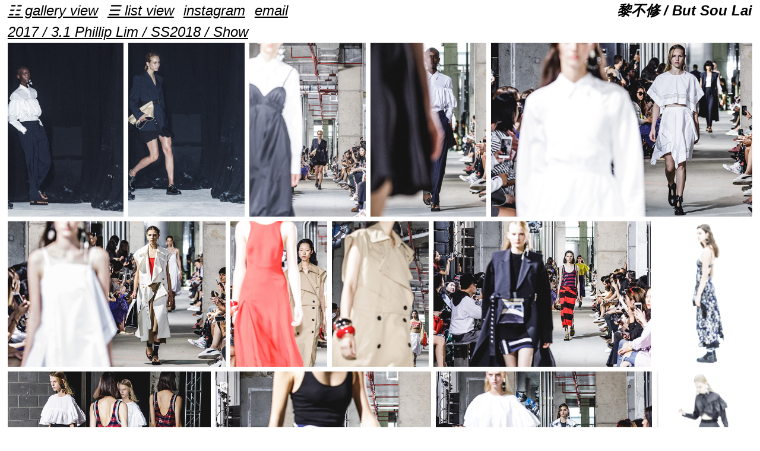

--- FILE ---
content_type: text/html; charset=utf-8
request_url: https://butsoulai.com/20170911-31pl-ss2018-show
body_size: 6838
content:
<!DOCTYPE HTML>
<html lang="en-US">
<head>
  <meta charset="UTF-8" />
  <meta name="viewport" content="width=device-width, initial-scale=1" />
      <meta name="keywords"  content="But Sou Lai,But Sou,butsoulai,butsou,photography,photographer,黎不修,butsoulai.com" />
      <meta name="description"  content="Official website of But Sou Lai." />
      <meta name="twitter:card"  content="summary_large_image" />
      <meta name="twitter:site"  content="@AdobePortfolio" />
      <meta  property="og:title" content="黎不修 / But Sou Lai - 2017 / 3.1 Phillip Lim / SS2018 / Show" />
      <meta  property="og:description" content="Official website of But Sou Lai." />
      <meta  property="og:image" content="https://cdn.myportfolio.com/8c4cff9bb8b7ddcc6566e3501406dacc/2d5614b2-8464-4fce-a424-ff220cfa59d1_rwc_126x101x1395x932x1395.jpg?h=c2f4f44c9fd979f31a603a7844710085" />
        <link rel="icon" href="https://cdn.myportfolio.com/8c4cff9bb8b7ddcc6566e3501406dacc/02c21506-a801-4b3c-a885-1d208842d2ad_carw_1x1x32.jpg?h=e091af5dbdc81238c1f53222578bca8a" />
        <link rel="apple-touch-icon" href="https://cdn.myportfolio.com/8c4cff9bb8b7ddcc6566e3501406dacc/7af9e5e6-deaa-455d-8c4e-2ed0df26c483_carw_1x1x180.jpg?h=ea612d6206892ea2913b742e762c2d01" />
      <link rel="stylesheet" href="/dist/css/main.css" type="text/css" />
      <link rel="stylesheet" href="https://cdn.myportfolio.com/8c4cff9bb8b7ddcc6566e3501406dacc/3cf557367c8e8e7a60c119c094c7614d1622709812.css?h=085f6ea48ec056876593011185d97bb7" type="text/css" />
    <link rel="canonical" href="https://butsoulai.com/20170911-31pl-ss2018-show" />
      <title>黎不修 / But Sou Lai - 2017 / 3.1 Phillip Lim / SS2018 / Show</title>
    <script type="text/javascript" src="//use.typekit.net/ik/[base64].js?cb=35f77bfb8b50944859ea3d3804e7194e7a3173fb" async onload="
    try {
      window.Typekit.load();
    } catch (e) {
      console.warn('Typekit not loaded.');
    }
    "></script>
</head>
  <body>  <div class='page-background-video page-background-video-with-panel'>
  </div>
  <div class="js-responsive-nav">
    <div class="responsive-nav">
      <div class="close-responsive-click-area js-close-responsive-nav">
        <div class="close-responsive-button"></div>
      </div>
          <nav class="nav-container" data-hover-hint="nav" data-hover-hint-placement="bottom-start">
                <div class="gallery-title"><a href="/gallery" >☷ gallery view</a></div>
                <div class="gallery-title"><a href="/list" >☰ list view</a></div>
      <div class="link-title">
        <a href="https://www.instagram.com/butsoulai">instagram</a>
      </div>
      <div class="link-title">
        <a href="mailto:butsou@butsoulai.com" target="_blank">email</a>
      </div>
          </nav>
    </div>
  </div>
    <header class="site-header js-site-header  js-fixed-nav" data-context="theme.nav" data-hover-hint="nav" data-hover-hint-placement="top-start">
        <nav class="nav-container" data-hover-hint="nav" data-hover-hint-placement="bottom-start">
                <div class="gallery-title"><a href="/gallery" >☷ gallery view</a></div>
                <div class="gallery-title"><a href="/list" >☰ list view</a></div>
      <div class="link-title">
        <a href="https://www.instagram.com/butsoulai">instagram</a>
      </div>
      <div class="link-title">
        <a href="mailto:butsou@butsoulai.com" target="_blank">email</a>
      </div>
        </nav>
        <div class="logo-wrap" data-context="theme.logo.header" data-hover-hint="logo" data-hover-hint-placement="bottom-start">
          <div class="logo e2e-site-logo-text logo-text  ">
              <a href="/gallery" class="preserve-whitespace">黎不修 / But Sou Lai</a>

          </div>
        </div>
        <div class="hamburger-click-area js-hamburger">
          <div class="hamburger">
            <i></i>
            <i></i>
            <i></i>
          </div>
        </div>
    </header>
    <div class="header-placeholder"></div>
  <div class="site-wrap cfix js-site-wrap">
    <div class="site-container">
      <div class="site-content e2e-site-content">
        <main>
  <div class="page-container" data-context="page.page.container" data-hover-hint="pageContainer">
    <section class="page standard-modules">
        <header class="page-header content" data-context="pages" data-identity="id:p5c2261d48e0657bcfd162ed13f94e575be1f1729d31ce8c58afdf" data-hover-hint="pageHeader" data-hover-hint-id="p5c2261d48e0657bcfd162ed13f94e575be1f1729d31ce8c58afdf">
            <h1 class="title preserve-whitespace e2e-site-logo-text">2017 / 3.1 Phillip Lim / SS2018 / Show</h1>
        </header>
      <div class="page-content js-page-content" data-context="pages" data-identity="id:p5c2261d48e0657bcfd162ed13f94e575be1f1729d31ce8c58afdf">
        <div id="project-canvas" class="js-project-modules modules content">
          <div id="project-modules">
              
              
              
              
              
              
              
              <div class="project-module module media_collection project-module-media_collection" data-id="m5c2261d48f39d1f41d5fe85d4efe79e433604dbaa69cfb22b231a"  style="padding-top: px;
padding-bottom: px;
">
  <div class="grid--main js-grid-main" data-grid-max-images="
  ">
    <div class="grid__item-container js-grid-item-container" data-flex-grow="173.33333333333" style="width:173.33333333333px; flex-grow:173.33333333333;" data-width="1200" data-height="1800">
      <script type="text/html" class="js-lightbox-slide-content">
        <div class="grid__image-wrapper">
          <img src="https://cdn.myportfolio.com/8c4cff9bb8b7ddcc6566e3501406dacc/5ebb5100-510c-42fe-bab4-8f1d90dec597_rw_1200.jpg?h=9ea66a869f6e3262e9b98dc1b1775833" srcset="https://cdn.myportfolio.com/8c4cff9bb8b7ddcc6566e3501406dacc/5ebb5100-510c-42fe-bab4-8f1d90dec597_rw_600.jpg?h=09ee45dc7902f9e6fb51c845afde3faf 600w,https://cdn.myportfolio.com/8c4cff9bb8b7ddcc6566e3501406dacc/5ebb5100-510c-42fe-bab4-8f1d90dec597_rw_1200.jpg?h=9ea66a869f6e3262e9b98dc1b1775833 1200w,"  sizes="(max-width: 1200px) 100vw, 1200px">
        <div>
      </script>
      <img
        class="grid__item-image js-grid__item-image grid__item-image-lazy js-lazy"
        src="[data-uri]"
        
        data-src="https://cdn.myportfolio.com/8c4cff9bb8b7ddcc6566e3501406dacc/5ebb5100-510c-42fe-bab4-8f1d90dec597_rw_1200.jpg?h=9ea66a869f6e3262e9b98dc1b1775833"
        data-srcset="https://cdn.myportfolio.com/8c4cff9bb8b7ddcc6566e3501406dacc/5ebb5100-510c-42fe-bab4-8f1d90dec597_rw_600.jpg?h=09ee45dc7902f9e6fb51c845afde3faf 600w,https://cdn.myportfolio.com/8c4cff9bb8b7ddcc6566e3501406dacc/5ebb5100-510c-42fe-bab4-8f1d90dec597_rw_1200.jpg?h=9ea66a869f6e3262e9b98dc1b1775833 1200w,"
      >
      <span class="grid__item-filler" style="padding-bottom:150%;"></span>
    </div>
    <div class="grid__item-container js-grid-item-container" data-flex-grow="173.33333333333" style="width:173.33333333333px; flex-grow:173.33333333333;" data-width="1200" data-height="1800">
      <script type="text/html" class="js-lightbox-slide-content">
        <div class="grid__image-wrapper">
          <img src="https://cdn.myportfolio.com/8c4cff9bb8b7ddcc6566e3501406dacc/d834403e-52f5-42ed-b097-763edbb5c469_rw_1200.jpg?h=52ebb25486a710f65384295727b1d450" srcset="https://cdn.myportfolio.com/8c4cff9bb8b7ddcc6566e3501406dacc/d834403e-52f5-42ed-b097-763edbb5c469_rw_600.jpg?h=79eefa57ac9529daa2d0fd7d2f8bbac0 600w,https://cdn.myportfolio.com/8c4cff9bb8b7ddcc6566e3501406dacc/d834403e-52f5-42ed-b097-763edbb5c469_rw_1200.jpg?h=52ebb25486a710f65384295727b1d450 1200w,"  sizes="(max-width: 1200px) 100vw, 1200px">
        <div>
      </script>
      <img
        class="grid__item-image js-grid__item-image grid__item-image-lazy js-lazy"
        src="[data-uri]"
        
        data-src="https://cdn.myportfolio.com/8c4cff9bb8b7ddcc6566e3501406dacc/d834403e-52f5-42ed-b097-763edbb5c469_rw_1200.jpg?h=52ebb25486a710f65384295727b1d450"
        data-srcset="https://cdn.myportfolio.com/8c4cff9bb8b7ddcc6566e3501406dacc/d834403e-52f5-42ed-b097-763edbb5c469_rw_600.jpg?h=79eefa57ac9529daa2d0fd7d2f8bbac0 600w,https://cdn.myportfolio.com/8c4cff9bb8b7ddcc6566e3501406dacc/d834403e-52f5-42ed-b097-763edbb5c469_rw_1200.jpg?h=52ebb25486a710f65384295727b1d450 1200w,"
      >
      <span class="grid__item-filler" style="padding-bottom:150%;"></span>
    </div>
    <div class="grid__item-container js-grid-item-container" data-flex-grow="173.33333333333" style="width:173.33333333333px; flex-grow:173.33333333333;" data-width="1200" data-height="1800">
      <script type="text/html" class="js-lightbox-slide-content">
        <div class="grid__image-wrapper">
          <img src="https://cdn.myportfolio.com/8c4cff9bb8b7ddcc6566e3501406dacc/99cf0ff3-d9fc-4893-a4b3-7c9b11443c33_rw_1200.jpg?h=337a9dd7bc05adcf992fbedb4c43f93d" srcset="https://cdn.myportfolio.com/8c4cff9bb8b7ddcc6566e3501406dacc/99cf0ff3-d9fc-4893-a4b3-7c9b11443c33_rw_600.jpg?h=26a7ba6dcf670b3d7c651a992daa0f0e 600w,https://cdn.myportfolio.com/8c4cff9bb8b7ddcc6566e3501406dacc/99cf0ff3-d9fc-4893-a4b3-7c9b11443c33_rw_1200.jpg?h=337a9dd7bc05adcf992fbedb4c43f93d 1200w,"  sizes="(max-width: 1200px) 100vw, 1200px">
        <div>
      </script>
      <img
        class="grid__item-image js-grid__item-image grid__item-image-lazy js-lazy"
        src="[data-uri]"
        
        data-src="https://cdn.myportfolio.com/8c4cff9bb8b7ddcc6566e3501406dacc/99cf0ff3-d9fc-4893-a4b3-7c9b11443c33_rw_1200.jpg?h=337a9dd7bc05adcf992fbedb4c43f93d"
        data-srcset="https://cdn.myportfolio.com/8c4cff9bb8b7ddcc6566e3501406dacc/99cf0ff3-d9fc-4893-a4b3-7c9b11443c33_rw_600.jpg?h=26a7ba6dcf670b3d7c651a992daa0f0e 600w,https://cdn.myportfolio.com/8c4cff9bb8b7ddcc6566e3501406dacc/99cf0ff3-d9fc-4893-a4b3-7c9b11443c33_rw_1200.jpg?h=337a9dd7bc05adcf992fbedb4c43f93d 1200w,"
      >
      <span class="grid__item-filler" style="padding-bottom:150%;"></span>
    </div>
    <div class="grid__item-container js-grid-item-container" data-flex-grow="173.33333333333" style="width:173.33333333333px; flex-grow:173.33333333333;" data-width="1200" data-height="1800">
      <script type="text/html" class="js-lightbox-slide-content">
        <div class="grid__image-wrapper">
          <img src="https://cdn.myportfolio.com/8c4cff9bb8b7ddcc6566e3501406dacc/09e6871a-0a8e-44b0-a4d8-7227ffb5818f_rw_1200.jpg?h=bd020553c0f37570dc019fcc771c7efa" srcset="https://cdn.myportfolio.com/8c4cff9bb8b7ddcc6566e3501406dacc/09e6871a-0a8e-44b0-a4d8-7227ffb5818f_rw_600.jpg?h=82761aeb5a2a54156e5167dd6a318b9b 600w,https://cdn.myportfolio.com/8c4cff9bb8b7ddcc6566e3501406dacc/09e6871a-0a8e-44b0-a4d8-7227ffb5818f_rw_1200.jpg?h=bd020553c0f37570dc019fcc771c7efa 1200w,"  sizes="(max-width: 1200px) 100vw, 1200px">
        <div>
      </script>
      <img
        class="grid__item-image js-grid__item-image grid__item-image-lazy js-lazy"
        src="[data-uri]"
        
        data-src="https://cdn.myportfolio.com/8c4cff9bb8b7ddcc6566e3501406dacc/09e6871a-0a8e-44b0-a4d8-7227ffb5818f_rw_1200.jpg?h=bd020553c0f37570dc019fcc771c7efa"
        data-srcset="https://cdn.myportfolio.com/8c4cff9bb8b7ddcc6566e3501406dacc/09e6871a-0a8e-44b0-a4d8-7227ffb5818f_rw_600.jpg?h=82761aeb5a2a54156e5167dd6a318b9b 600w,https://cdn.myportfolio.com/8c4cff9bb8b7ddcc6566e3501406dacc/09e6871a-0a8e-44b0-a4d8-7227ffb5818f_rw_1200.jpg?h=bd020553c0f37570dc019fcc771c7efa 1200w,"
      >
      <span class="grid__item-filler" style="padding-bottom:150%;"></span>
    </div>
    <div class="grid__item-container js-grid-item-container" data-flex-grow="390" style="width:390px; flex-grow:390;" data-width="1800" data-height="1200">
      <script type="text/html" class="js-lightbox-slide-content">
        <div class="grid__image-wrapper">
          <img src="https://cdn.myportfolio.com/8c4cff9bb8b7ddcc6566e3501406dacc/21c185b1-b6d8-4f13-942e-1415a451f28d_rw_1920.jpg?h=8fe6fd157b8999a7891476a3ded65efb" srcset="https://cdn.myportfolio.com/8c4cff9bb8b7ddcc6566e3501406dacc/21c185b1-b6d8-4f13-942e-1415a451f28d_rw_600.jpg?h=da0ba8609d0919fd816dc185e48c93ca 600w,https://cdn.myportfolio.com/8c4cff9bb8b7ddcc6566e3501406dacc/21c185b1-b6d8-4f13-942e-1415a451f28d_rw_1200.jpg?h=dad159dcf2f800ad8e164a9fbadc0a60 1200w,https://cdn.myportfolio.com/8c4cff9bb8b7ddcc6566e3501406dacc/21c185b1-b6d8-4f13-942e-1415a451f28d_rw_1920.jpg?h=8fe6fd157b8999a7891476a3ded65efb 1800w,"  sizes="(max-width: 1800px) 100vw, 1800px">
        <div>
      </script>
      <img
        class="grid__item-image js-grid__item-image grid__item-image-lazy js-lazy"
        src="[data-uri]"
        
        data-src="https://cdn.myportfolio.com/8c4cff9bb8b7ddcc6566e3501406dacc/21c185b1-b6d8-4f13-942e-1415a451f28d_rw_1920.jpg?h=8fe6fd157b8999a7891476a3ded65efb"
        data-srcset="https://cdn.myportfolio.com/8c4cff9bb8b7ddcc6566e3501406dacc/21c185b1-b6d8-4f13-942e-1415a451f28d_rw_600.jpg?h=da0ba8609d0919fd816dc185e48c93ca 600w,https://cdn.myportfolio.com/8c4cff9bb8b7ddcc6566e3501406dacc/21c185b1-b6d8-4f13-942e-1415a451f28d_rw_1200.jpg?h=dad159dcf2f800ad8e164a9fbadc0a60 1200w,https://cdn.myportfolio.com/8c4cff9bb8b7ddcc6566e3501406dacc/21c185b1-b6d8-4f13-942e-1415a451f28d_rw_1920.jpg?h=8fe6fd157b8999a7891476a3ded65efb 1800w,"
      >
      <span class="grid__item-filler" style="padding-bottom:66.666666666667%;"></span>
    </div>
    <div class="grid__item-container js-grid-item-container" data-flex-grow="390" style="width:390px; flex-grow:390;" data-width="1800" data-height="1200">
      <script type="text/html" class="js-lightbox-slide-content">
        <div class="grid__image-wrapper">
          <img src="https://cdn.myportfolio.com/8c4cff9bb8b7ddcc6566e3501406dacc/39d62199-b827-4115-b20e-829ce7b5a48b_rw_1920.jpg?h=0eabf997cc1d758a4d6e60d2b09b8fab" srcset="https://cdn.myportfolio.com/8c4cff9bb8b7ddcc6566e3501406dacc/39d62199-b827-4115-b20e-829ce7b5a48b_rw_600.jpg?h=35080a93fe343ccda2596276eed48bce 600w,https://cdn.myportfolio.com/8c4cff9bb8b7ddcc6566e3501406dacc/39d62199-b827-4115-b20e-829ce7b5a48b_rw_1200.jpg?h=f7bf97b03f2bb1272e12d953c70f0bc3 1200w,https://cdn.myportfolio.com/8c4cff9bb8b7ddcc6566e3501406dacc/39d62199-b827-4115-b20e-829ce7b5a48b_rw_1920.jpg?h=0eabf997cc1d758a4d6e60d2b09b8fab 1800w,"  sizes="(max-width: 1800px) 100vw, 1800px">
        <div>
      </script>
      <img
        class="grid__item-image js-grid__item-image grid__item-image-lazy js-lazy"
        src="[data-uri]"
        
        data-src="https://cdn.myportfolio.com/8c4cff9bb8b7ddcc6566e3501406dacc/39d62199-b827-4115-b20e-829ce7b5a48b_rw_1920.jpg?h=0eabf997cc1d758a4d6e60d2b09b8fab"
        data-srcset="https://cdn.myportfolio.com/8c4cff9bb8b7ddcc6566e3501406dacc/39d62199-b827-4115-b20e-829ce7b5a48b_rw_600.jpg?h=35080a93fe343ccda2596276eed48bce 600w,https://cdn.myportfolio.com/8c4cff9bb8b7ddcc6566e3501406dacc/39d62199-b827-4115-b20e-829ce7b5a48b_rw_1200.jpg?h=f7bf97b03f2bb1272e12d953c70f0bc3 1200w,https://cdn.myportfolio.com/8c4cff9bb8b7ddcc6566e3501406dacc/39d62199-b827-4115-b20e-829ce7b5a48b_rw_1920.jpg?h=0eabf997cc1d758a4d6e60d2b09b8fab 1800w,"
      >
      <span class="grid__item-filler" style="padding-bottom:66.666666666667%;"></span>
    </div>
    <div class="grid__item-container js-grid-item-container" data-flex-grow="173.33333333333" style="width:173.33333333333px; flex-grow:173.33333333333;" data-width="1200" data-height="1800">
      <script type="text/html" class="js-lightbox-slide-content">
        <div class="grid__image-wrapper">
          <img src="https://cdn.myportfolio.com/8c4cff9bb8b7ddcc6566e3501406dacc/ba3fd9f5-6ac8-4aa0-ae3a-c2e390ecf6d7_rw_1200.jpg?h=f317f5aa5e7c0d2a61e8ee5abeb185cd" srcset="https://cdn.myportfolio.com/8c4cff9bb8b7ddcc6566e3501406dacc/ba3fd9f5-6ac8-4aa0-ae3a-c2e390ecf6d7_rw_600.jpg?h=c0e13c20d74bb44294039f071485286a 600w,https://cdn.myportfolio.com/8c4cff9bb8b7ddcc6566e3501406dacc/ba3fd9f5-6ac8-4aa0-ae3a-c2e390ecf6d7_rw_1200.jpg?h=f317f5aa5e7c0d2a61e8ee5abeb185cd 1200w,"  sizes="(max-width: 1200px) 100vw, 1200px">
        <div>
      </script>
      <img
        class="grid__item-image js-grid__item-image grid__item-image-lazy js-lazy"
        src="[data-uri]"
        
        data-src="https://cdn.myportfolio.com/8c4cff9bb8b7ddcc6566e3501406dacc/ba3fd9f5-6ac8-4aa0-ae3a-c2e390ecf6d7_rw_1200.jpg?h=f317f5aa5e7c0d2a61e8ee5abeb185cd"
        data-srcset="https://cdn.myportfolio.com/8c4cff9bb8b7ddcc6566e3501406dacc/ba3fd9f5-6ac8-4aa0-ae3a-c2e390ecf6d7_rw_600.jpg?h=c0e13c20d74bb44294039f071485286a 600w,https://cdn.myportfolio.com/8c4cff9bb8b7ddcc6566e3501406dacc/ba3fd9f5-6ac8-4aa0-ae3a-c2e390ecf6d7_rw_1200.jpg?h=f317f5aa5e7c0d2a61e8ee5abeb185cd 1200w,"
      >
      <span class="grid__item-filler" style="padding-bottom:150%;"></span>
    </div>
    <div class="grid__item-container js-grid-item-container" data-flex-grow="173.33333333333" style="width:173.33333333333px; flex-grow:173.33333333333;" data-width="1200" data-height="1800">
      <script type="text/html" class="js-lightbox-slide-content">
        <div class="grid__image-wrapper">
          <img src="https://cdn.myportfolio.com/8c4cff9bb8b7ddcc6566e3501406dacc/3f241f35-8a38-4ace-b094-030eb9b50321_rw_1200.jpg?h=4b77bd0997bf880d8c4cbd5f3ab0cfb7" srcset="https://cdn.myportfolio.com/8c4cff9bb8b7ddcc6566e3501406dacc/3f241f35-8a38-4ace-b094-030eb9b50321_rw_600.jpg?h=de68d189b8c6fc5bc4f38d3593ca4205 600w,https://cdn.myportfolio.com/8c4cff9bb8b7ddcc6566e3501406dacc/3f241f35-8a38-4ace-b094-030eb9b50321_rw_1200.jpg?h=4b77bd0997bf880d8c4cbd5f3ab0cfb7 1200w,"  sizes="(max-width: 1200px) 100vw, 1200px">
        <div>
      </script>
      <img
        class="grid__item-image js-grid__item-image grid__item-image-lazy js-lazy"
        src="[data-uri]"
        
        data-src="https://cdn.myportfolio.com/8c4cff9bb8b7ddcc6566e3501406dacc/3f241f35-8a38-4ace-b094-030eb9b50321_rw_1200.jpg?h=4b77bd0997bf880d8c4cbd5f3ab0cfb7"
        data-srcset="https://cdn.myportfolio.com/8c4cff9bb8b7ddcc6566e3501406dacc/3f241f35-8a38-4ace-b094-030eb9b50321_rw_600.jpg?h=de68d189b8c6fc5bc4f38d3593ca4205 600w,https://cdn.myportfolio.com/8c4cff9bb8b7ddcc6566e3501406dacc/3f241f35-8a38-4ace-b094-030eb9b50321_rw_1200.jpg?h=4b77bd0997bf880d8c4cbd5f3ab0cfb7 1200w,"
      >
      <span class="grid__item-filler" style="padding-bottom:150%;"></span>
    </div>
    <div class="grid__item-container js-grid-item-container" data-flex-grow="390" style="width:390px; flex-grow:390;" data-width="1800" data-height="1200">
      <script type="text/html" class="js-lightbox-slide-content">
        <div class="grid__image-wrapper">
          <img src="https://cdn.myportfolio.com/8c4cff9bb8b7ddcc6566e3501406dacc/1e2f7167-a348-4cc0-ba76-fdf33fbe4997_rw_1920.jpg?h=aabc1733aade2195ed6b181634d2f2dd" srcset="https://cdn.myportfolio.com/8c4cff9bb8b7ddcc6566e3501406dacc/1e2f7167-a348-4cc0-ba76-fdf33fbe4997_rw_600.jpg?h=ca39c5b7532a56601fc544021402aa23 600w,https://cdn.myportfolio.com/8c4cff9bb8b7ddcc6566e3501406dacc/1e2f7167-a348-4cc0-ba76-fdf33fbe4997_rw_1200.jpg?h=666e40ef21c8ff8aae47ce993a1e4800 1200w,https://cdn.myportfolio.com/8c4cff9bb8b7ddcc6566e3501406dacc/1e2f7167-a348-4cc0-ba76-fdf33fbe4997_rw_1920.jpg?h=aabc1733aade2195ed6b181634d2f2dd 1800w,"  sizes="(max-width: 1800px) 100vw, 1800px">
        <div>
      </script>
      <img
        class="grid__item-image js-grid__item-image grid__item-image-lazy js-lazy"
        src="[data-uri]"
        
        data-src="https://cdn.myportfolio.com/8c4cff9bb8b7ddcc6566e3501406dacc/1e2f7167-a348-4cc0-ba76-fdf33fbe4997_rw_1920.jpg?h=aabc1733aade2195ed6b181634d2f2dd"
        data-srcset="https://cdn.myportfolio.com/8c4cff9bb8b7ddcc6566e3501406dacc/1e2f7167-a348-4cc0-ba76-fdf33fbe4997_rw_600.jpg?h=ca39c5b7532a56601fc544021402aa23 600w,https://cdn.myportfolio.com/8c4cff9bb8b7ddcc6566e3501406dacc/1e2f7167-a348-4cc0-ba76-fdf33fbe4997_rw_1200.jpg?h=666e40ef21c8ff8aae47ce993a1e4800 1200w,https://cdn.myportfolio.com/8c4cff9bb8b7ddcc6566e3501406dacc/1e2f7167-a348-4cc0-ba76-fdf33fbe4997_rw_1920.jpg?h=aabc1733aade2195ed6b181634d2f2dd 1800w,"
      >
      <span class="grid__item-filler" style="padding-bottom:66.666666666667%;"></span>
    </div>
    <div class="grid__item-container js-grid-item-container" data-flex-grow="173.33333333333" style="width:173.33333333333px; flex-grow:173.33333333333;" data-width="1200" data-height="1800">
      <script type="text/html" class="js-lightbox-slide-content">
        <div class="grid__image-wrapper">
          <img src="https://cdn.myportfolio.com/8c4cff9bb8b7ddcc6566e3501406dacc/8075771c-c01b-40fd-b0d3-a1c98d5a7525_rw_1200.jpg?h=a8138aeacd1d594e5a72e2d2c366c813" srcset="https://cdn.myportfolio.com/8c4cff9bb8b7ddcc6566e3501406dacc/8075771c-c01b-40fd-b0d3-a1c98d5a7525_rw_600.jpg?h=90d87907239f147bfa2dc6d51cc09174 600w,https://cdn.myportfolio.com/8c4cff9bb8b7ddcc6566e3501406dacc/8075771c-c01b-40fd-b0d3-a1c98d5a7525_rw_1200.jpg?h=a8138aeacd1d594e5a72e2d2c366c813 1200w,"  sizes="(max-width: 1200px) 100vw, 1200px">
        <div>
      </script>
      <img
        class="grid__item-image js-grid__item-image grid__item-image-lazy js-lazy"
        src="[data-uri]"
        
        data-src="https://cdn.myportfolio.com/8c4cff9bb8b7ddcc6566e3501406dacc/8075771c-c01b-40fd-b0d3-a1c98d5a7525_rw_1200.jpg?h=a8138aeacd1d594e5a72e2d2c366c813"
        data-srcset="https://cdn.myportfolio.com/8c4cff9bb8b7ddcc6566e3501406dacc/8075771c-c01b-40fd-b0d3-a1c98d5a7525_rw_600.jpg?h=90d87907239f147bfa2dc6d51cc09174 600w,https://cdn.myportfolio.com/8c4cff9bb8b7ddcc6566e3501406dacc/8075771c-c01b-40fd-b0d3-a1c98d5a7525_rw_1200.jpg?h=a8138aeacd1d594e5a72e2d2c366c813 1200w,"
      >
      <span class="grid__item-filler" style="padding-bottom:150%;"></span>
    </div>
    <div class="grid__item-container js-grid-item-container" data-flex-grow="367.63550667714" style="width:367.63550667714px; flex-grow:367.63550667714;" data-width="1800" data-height="1273">
      <script type="text/html" class="js-lightbox-slide-content">
        <div class="grid__image-wrapper">
          <img src="https://cdn.myportfolio.com/8c4cff9bb8b7ddcc6566e3501406dacc/3a382f90-453f-4c77-b210-fb0c159e93e5_rw_1920.jpg?h=40018b1a18376c02a47b6f172d697ba2" srcset="https://cdn.myportfolio.com/8c4cff9bb8b7ddcc6566e3501406dacc/3a382f90-453f-4c77-b210-fb0c159e93e5_rw_600.jpg?h=1bcb577cee19671075da942eb7b87a7b 600w,https://cdn.myportfolio.com/8c4cff9bb8b7ddcc6566e3501406dacc/3a382f90-453f-4c77-b210-fb0c159e93e5_rw_1200.jpg?h=d09b7690a94f01ed7a3acba1e86b3745 1200w,https://cdn.myportfolio.com/8c4cff9bb8b7ddcc6566e3501406dacc/3a382f90-453f-4c77-b210-fb0c159e93e5_rw_1920.jpg?h=40018b1a18376c02a47b6f172d697ba2 1800w,"  sizes="(max-width: 1800px) 100vw, 1800px">
        <div>
      </script>
      <img
        class="grid__item-image js-grid__item-image grid__item-image-lazy js-lazy"
        src="[data-uri]"
        
        data-src="https://cdn.myportfolio.com/8c4cff9bb8b7ddcc6566e3501406dacc/3a382f90-453f-4c77-b210-fb0c159e93e5_rw_1920.jpg?h=40018b1a18376c02a47b6f172d697ba2"
        data-srcset="https://cdn.myportfolio.com/8c4cff9bb8b7ddcc6566e3501406dacc/3a382f90-453f-4c77-b210-fb0c159e93e5_rw_600.jpg?h=1bcb577cee19671075da942eb7b87a7b 600w,https://cdn.myportfolio.com/8c4cff9bb8b7ddcc6566e3501406dacc/3a382f90-453f-4c77-b210-fb0c159e93e5_rw_1200.jpg?h=d09b7690a94f01ed7a3acba1e86b3745 1200w,https://cdn.myportfolio.com/8c4cff9bb8b7ddcc6566e3501406dacc/3a382f90-453f-4c77-b210-fb0c159e93e5_rw_1920.jpg?h=40018b1a18376c02a47b6f172d697ba2 1800w,"
      >
      <span class="grid__item-filler" style="padding-bottom:70.722222222222%;"></span>
    </div>
    <div class="grid__item-container js-grid-item-container" data-flex-grow="390" style="width:390px; flex-grow:390;" data-width="1800" data-height="1200">
      <script type="text/html" class="js-lightbox-slide-content">
        <div class="grid__image-wrapper">
          <img src="https://cdn.myportfolio.com/8c4cff9bb8b7ddcc6566e3501406dacc/7034c2ee-38c9-4cd1-ad6b-855d982d37f7_rw_1920.jpg?h=76bd9927e3463fb654953de677d580ee" srcset="https://cdn.myportfolio.com/8c4cff9bb8b7ddcc6566e3501406dacc/7034c2ee-38c9-4cd1-ad6b-855d982d37f7_rw_600.jpg?h=7ab323ca85163353b10995c31d499b1d 600w,https://cdn.myportfolio.com/8c4cff9bb8b7ddcc6566e3501406dacc/7034c2ee-38c9-4cd1-ad6b-855d982d37f7_rw_1200.jpg?h=7c8ccad0e3db011b13824f31a48d7937 1200w,https://cdn.myportfolio.com/8c4cff9bb8b7ddcc6566e3501406dacc/7034c2ee-38c9-4cd1-ad6b-855d982d37f7_rw_1920.jpg?h=76bd9927e3463fb654953de677d580ee 1800w,"  sizes="(max-width: 1800px) 100vw, 1800px">
        <div>
      </script>
      <img
        class="grid__item-image js-grid__item-image grid__item-image-lazy js-lazy"
        src="[data-uri]"
        
        data-src="https://cdn.myportfolio.com/8c4cff9bb8b7ddcc6566e3501406dacc/7034c2ee-38c9-4cd1-ad6b-855d982d37f7_rw_1920.jpg?h=76bd9927e3463fb654953de677d580ee"
        data-srcset="https://cdn.myportfolio.com/8c4cff9bb8b7ddcc6566e3501406dacc/7034c2ee-38c9-4cd1-ad6b-855d982d37f7_rw_600.jpg?h=7ab323ca85163353b10995c31d499b1d 600w,https://cdn.myportfolio.com/8c4cff9bb8b7ddcc6566e3501406dacc/7034c2ee-38c9-4cd1-ad6b-855d982d37f7_rw_1200.jpg?h=7c8ccad0e3db011b13824f31a48d7937 1200w,https://cdn.myportfolio.com/8c4cff9bb8b7ddcc6566e3501406dacc/7034c2ee-38c9-4cd1-ad6b-855d982d37f7_rw_1920.jpg?h=76bd9927e3463fb654953de677d580ee 1800w,"
      >
      <span class="grid__item-filler" style="padding-bottom:66.666666666667%;"></span>
    </div>
    <div class="grid__item-container js-grid-item-container" data-flex-grow="390" style="width:390px; flex-grow:390;" data-width="1800" data-height="1200">
      <script type="text/html" class="js-lightbox-slide-content">
        <div class="grid__image-wrapper">
          <img src="https://cdn.myportfolio.com/8c4cff9bb8b7ddcc6566e3501406dacc/de92fae5-1f87-4d07-92d8-bbab9dc50dbf_rw_1920.jpg?h=dfd68d4a1b6e3cf806a603fd5e9a3b79" srcset="https://cdn.myportfolio.com/8c4cff9bb8b7ddcc6566e3501406dacc/de92fae5-1f87-4d07-92d8-bbab9dc50dbf_rw_600.jpg?h=9cc0a011cf96a7235d9f0e5b124b2dc6 600w,https://cdn.myportfolio.com/8c4cff9bb8b7ddcc6566e3501406dacc/de92fae5-1f87-4d07-92d8-bbab9dc50dbf_rw_1200.jpg?h=2d38b006f945312d7585cff3ed935d38 1200w,https://cdn.myportfolio.com/8c4cff9bb8b7ddcc6566e3501406dacc/de92fae5-1f87-4d07-92d8-bbab9dc50dbf_rw_1920.jpg?h=dfd68d4a1b6e3cf806a603fd5e9a3b79 1800w,"  sizes="(max-width: 1800px) 100vw, 1800px">
        <div>
      </script>
      <img
        class="grid__item-image js-grid__item-image grid__item-image-lazy js-lazy"
        src="[data-uri]"
        
        data-src="https://cdn.myportfolio.com/8c4cff9bb8b7ddcc6566e3501406dacc/de92fae5-1f87-4d07-92d8-bbab9dc50dbf_rw_1920.jpg?h=dfd68d4a1b6e3cf806a603fd5e9a3b79"
        data-srcset="https://cdn.myportfolio.com/8c4cff9bb8b7ddcc6566e3501406dacc/de92fae5-1f87-4d07-92d8-bbab9dc50dbf_rw_600.jpg?h=9cc0a011cf96a7235d9f0e5b124b2dc6 600w,https://cdn.myportfolio.com/8c4cff9bb8b7ddcc6566e3501406dacc/de92fae5-1f87-4d07-92d8-bbab9dc50dbf_rw_1200.jpg?h=2d38b006f945312d7585cff3ed935d38 1200w,https://cdn.myportfolio.com/8c4cff9bb8b7ddcc6566e3501406dacc/de92fae5-1f87-4d07-92d8-bbab9dc50dbf_rw_1920.jpg?h=dfd68d4a1b6e3cf806a603fd5e9a3b79 1800w,"
      >
      <span class="grid__item-filler" style="padding-bottom:66.666666666667%;"></span>
    </div>
    <div class="grid__item-container js-grid-item-container" data-flex-grow="173.33333333333" style="width:173.33333333333px; flex-grow:173.33333333333;" data-width="1200" data-height="1800">
      <script type="text/html" class="js-lightbox-slide-content">
        <div class="grid__image-wrapper">
          <img src="https://cdn.myportfolio.com/8c4cff9bb8b7ddcc6566e3501406dacc/c06533e6-d421-4e3a-9703-6f7c9a68893a_rw_1200.jpg?h=6782ca39ad0be857c95a9ae9ece292d1" srcset="https://cdn.myportfolio.com/8c4cff9bb8b7ddcc6566e3501406dacc/c06533e6-d421-4e3a-9703-6f7c9a68893a_rw_600.jpg?h=a4ac4302e41840f2d93d4a5df5ea7f3b 600w,https://cdn.myportfolio.com/8c4cff9bb8b7ddcc6566e3501406dacc/c06533e6-d421-4e3a-9703-6f7c9a68893a_rw_1200.jpg?h=6782ca39ad0be857c95a9ae9ece292d1 1200w,"  sizes="(max-width: 1200px) 100vw, 1200px">
        <div>
      </script>
      <img
        class="grid__item-image js-grid__item-image grid__item-image-lazy js-lazy"
        src="[data-uri]"
        
        data-src="https://cdn.myportfolio.com/8c4cff9bb8b7ddcc6566e3501406dacc/c06533e6-d421-4e3a-9703-6f7c9a68893a_rw_1200.jpg?h=6782ca39ad0be857c95a9ae9ece292d1"
        data-srcset="https://cdn.myportfolio.com/8c4cff9bb8b7ddcc6566e3501406dacc/c06533e6-d421-4e3a-9703-6f7c9a68893a_rw_600.jpg?h=a4ac4302e41840f2d93d4a5df5ea7f3b 600w,https://cdn.myportfolio.com/8c4cff9bb8b7ddcc6566e3501406dacc/c06533e6-d421-4e3a-9703-6f7c9a68893a_rw_1200.jpg?h=6782ca39ad0be857c95a9ae9ece292d1 1200w,"
      >
      <span class="grid__item-filler" style="padding-bottom:150%;"></span>
    </div>
    <div class="grid__item-container js-grid-item-container" data-flex-grow="390" style="width:390px; flex-grow:390;" data-width="1800" data-height="1200">
      <script type="text/html" class="js-lightbox-slide-content">
        <div class="grid__image-wrapper">
          <img src="https://cdn.myportfolio.com/8c4cff9bb8b7ddcc6566e3501406dacc/1457304b-222f-4282-9715-5f9e6a036b9e_rw_1920.jpg?h=3eb256de5c73168786f2578eaeb7b008" srcset="https://cdn.myportfolio.com/8c4cff9bb8b7ddcc6566e3501406dacc/1457304b-222f-4282-9715-5f9e6a036b9e_rw_600.jpg?h=b5ecb38924c87937d2ad3edcbed35ade 600w,https://cdn.myportfolio.com/8c4cff9bb8b7ddcc6566e3501406dacc/1457304b-222f-4282-9715-5f9e6a036b9e_rw_1200.jpg?h=56b1295fee744a8305b4bfda72f4bb54 1200w,https://cdn.myportfolio.com/8c4cff9bb8b7ddcc6566e3501406dacc/1457304b-222f-4282-9715-5f9e6a036b9e_rw_1920.jpg?h=3eb256de5c73168786f2578eaeb7b008 1800w,"  sizes="(max-width: 1800px) 100vw, 1800px">
        <div>
      </script>
      <img
        class="grid__item-image js-grid__item-image grid__item-image-lazy js-lazy"
        src="[data-uri]"
        
        data-src="https://cdn.myportfolio.com/8c4cff9bb8b7ddcc6566e3501406dacc/1457304b-222f-4282-9715-5f9e6a036b9e_rw_1920.jpg?h=3eb256de5c73168786f2578eaeb7b008"
        data-srcset="https://cdn.myportfolio.com/8c4cff9bb8b7ddcc6566e3501406dacc/1457304b-222f-4282-9715-5f9e6a036b9e_rw_600.jpg?h=b5ecb38924c87937d2ad3edcbed35ade 600w,https://cdn.myportfolio.com/8c4cff9bb8b7ddcc6566e3501406dacc/1457304b-222f-4282-9715-5f9e6a036b9e_rw_1200.jpg?h=56b1295fee744a8305b4bfda72f4bb54 1200w,https://cdn.myportfolio.com/8c4cff9bb8b7ddcc6566e3501406dacc/1457304b-222f-4282-9715-5f9e6a036b9e_rw_1920.jpg?h=3eb256de5c73168786f2578eaeb7b008 1800w,"
      >
      <span class="grid__item-filler" style="padding-bottom:66.666666666667%;"></span>
    </div>
    <div class="grid__item-container js-grid-item-container" data-flex-grow="390" style="width:390px; flex-grow:390;" data-width="1800" data-height="1200">
      <script type="text/html" class="js-lightbox-slide-content">
        <div class="grid__image-wrapper">
          <img src="https://cdn.myportfolio.com/8c4cff9bb8b7ddcc6566e3501406dacc/3853ae2f-85be-441f-ac7f-e422809c0f22_rw_1920.jpg?h=0faa55e334831497a64b75412ef2ebab" srcset="https://cdn.myportfolio.com/8c4cff9bb8b7ddcc6566e3501406dacc/3853ae2f-85be-441f-ac7f-e422809c0f22_rw_600.jpg?h=f03f919a14ab9f30bf16e3b943e52b21 600w,https://cdn.myportfolio.com/8c4cff9bb8b7ddcc6566e3501406dacc/3853ae2f-85be-441f-ac7f-e422809c0f22_rw_1200.jpg?h=4afb6e4d91444292bbafc5154b53df63 1200w,https://cdn.myportfolio.com/8c4cff9bb8b7ddcc6566e3501406dacc/3853ae2f-85be-441f-ac7f-e422809c0f22_rw_1920.jpg?h=0faa55e334831497a64b75412ef2ebab 1800w,"  sizes="(max-width: 1800px) 100vw, 1800px">
        <div>
      </script>
      <img
        class="grid__item-image js-grid__item-image grid__item-image-lazy js-lazy"
        src="[data-uri]"
        
        data-src="https://cdn.myportfolio.com/8c4cff9bb8b7ddcc6566e3501406dacc/3853ae2f-85be-441f-ac7f-e422809c0f22_rw_1920.jpg?h=0faa55e334831497a64b75412ef2ebab"
        data-srcset="https://cdn.myportfolio.com/8c4cff9bb8b7ddcc6566e3501406dacc/3853ae2f-85be-441f-ac7f-e422809c0f22_rw_600.jpg?h=f03f919a14ab9f30bf16e3b943e52b21 600w,https://cdn.myportfolio.com/8c4cff9bb8b7ddcc6566e3501406dacc/3853ae2f-85be-441f-ac7f-e422809c0f22_rw_1200.jpg?h=4afb6e4d91444292bbafc5154b53df63 1200w,https://cdn.myportfolio.com/8c4cff9bb8b7ddcc6566e3501406dacc/3853ae2f-85be-441f-ac7f-e422809c0f22_rw_1920.jpg?h=0faa55e334831497a64b75412ef2ebab 1800w,"
      >
      <span class="grid__item-filler" style="padding-bottom:66.666666666667%;"></span>
    </div>
    <div class="grid__item-container js-grid-item-container" data-flex-grow="390" style="width:390px; flex-grow:390;" data-width="1800" data-height="1200">
      <script type="text/html" class="js-lightbox-slide-content">
        <div class="grid__image-wrapper">
          <img src="https://cdn.myportfolio.com/8c4cff9bb8b7ddcc6566e3501406dacc/6c64536a-4503-4432-8ff4-52819fb6ae96_rw_1920.jpg?h=45d95d5a14fe222b1268c5116598c5cf" srcset="https://cdn.myportfolio.com/8c4cff9bb8b7ddcc6566e3501406dacc/6c64536a-4503-4432-8ff4-52819fb6ae96_rw_600.jpg?h=d8917da462c378d8dd4cdf9544425ee2 600w,https://cdn.myportfolio.com/8c4cff9bb8b7ddcc6566e3501406dacc/6c64536a-4503-4432-8ff4-52819fb6ae96_rw_1200.jpg?h=ec9b4bf524538564b63f8288a63034b1 1200w,https://cdn.myportfolio.com/8c4cff9bb8b7ddcc6566e3501406dacc/6c64536a-4503-4432-8ff4-52819fb6ae96_rw_1920.jpg?h=45d95d5a14fe222b1268c5116598c5cf 1800w,"  sizes="(max-width: 1800px) 100vw, 1800px">
        <div>
      </script>
      <img
        class="grid__item-image js-grid__item-image grid__item-image-lazy js-lazy"
        src="[data-uri]"
        
        data-src="https://cdn.myportfolio.com/8c4cff9bb8b7ddcc6566e3501406dacc/6c64536a-4503-4432-8ff4-52819fb6ae96_rw_1920.jpg?h=45d95d5a14fe222b1268c5116598c5cf"
        data-srcset="https://cdn.myportfolio.com/8c4cff9bb8b7ddcc6566e3501406dacc/6c64536a-4503-4432-8ff4-52819fb6ae96_rw_600.jpg?h=d8917da462c378d8dd4cdf9544425ee2 600w,https://cdn.myportfolio.com/8c4cff9bb8b7ddcc6566e3501406dacc/6c64536a-4503-4432-8ff4-52819fb6ae96_rw_1200.jpg?h=ec9b4bf524538564b63f8288a63034b1 1200w,https://cdn.myportfolio.com/8c4cff9bb8b7ddcc6566e3501406dacc/6c64536a-4503-4432-8ff4-52819fb6ae96_rw_1920.jpg?h=45d95d5a14fe222b1268c5116598c5cf 1800w,"
      >
      <span class="grid__item-filler" style="padding-bottom:66.666666666667%;"></span>
    </div>
    <div class="grid__item-container js-grid-item-container" data-flex-grow="390" style="width:390px; flex-grow:390;" data-width="1800" data-height="1200">
      <script type="text/html" class="js-lightbox-slide-content">
        <div class="grid__image-wrapper">
          <img src="https://cdn.myportfolio.com/8c4cff9bb8b7ddcc6566e3501406dacc/4ed84976-7204-4137-b206-936e18ce7b50_rw_1920.jpg?h=82010ad5e8ddee089ee875905cc87216" srcset="https://cdn.myportfolio.com/8c4cff9bb8b7ddcc6566e3501406dacc/4ed84976-7204-4137-b206-936e18ce7b50_rw_600.jpg?h=fba31c48035ffa1e1ced8a14aabf2db4 600w,https://cdn.myportfolio.com/8c4cff9bb8b7ddcc6566e3501406dacc/4ed84976-7204-4137-b206-936e18ce7b50_rw_1200.jpg?h=ce402218c6f5177e06aa5d2bdc07e35d 1200w,https://cdn.myportfolio.com/8c4cff9bb8b7ddcc6566e3501406dacc/4ed84976-7204-4137-b206-936e18ce7b50_rw_1920.jpg?h=82010ad5e8ddee089ee875905cc87216 1800w,"  sizes="(max-width: 1800px) 100vw, 1800px">
        <div>
      </script>
      <img
        class="grid__item-image js-grid__item-image grid__item-image-lazy js-lazy"
        src="[data-uri]"
        
        data-src="https://cdn.myportfolio.com/8c4cff9bb8b7ddcc6566e3501406dacc/4ed84976-7204-4137-b206-936e18ce7b50_rw_1920.jpg?h=82010ad5e8ddee089ee875905cc87216"
        data-srcset="https://cdn.myportfolio.com/8c4cff9bb8b7ddcc6566e3501406dacc/4ed84976-7204-4137-b206-936e18ce7b50_rw_600.jpg?h=fba31c48035ffa1e1ced8a14aabf2db4 600w,https://cdn.myportfolio.com/8c4cff9bb8b7ddcc6566e3501406dacc/4ed84976-7204-4137-b206-936e18ce7b50_rw_1200.jpg?h=ce402218c6f5177e06aa5d2bdc07e35d 1200w,https://cdn.myportfolio.com/8c4cff9bb8b7ddcc6566e3501406dacc/4ed84976-7204-4137-b206-936e18ce7b50_rw_1920.jpg?h=82010ad5e8ddee089ee875905cc87216 1800w,"
      >
      <span class="grid__item-filler" style="padding-bottom:66.666666666667%;"></span>
    </div>
    <div class="grid__item-container js-grid-item-container" data-flex-grow="390" style="width:390px; flex-grow:390;" data-width="1800" data-height="1200">
      <script type="text/html" class="js-lightbox-slide-content">
        <div class="grid__image-wrapper">
          <img src="https://cdn.myportfolio.com/8c4cff9bb8b7ddcc6566e3501406dacc/71649df3-7f74-41d7-a2a6-d31d7d866d3c_rw_1920.jpg?h=e04f93c3bef5e0853f90db15760b62de" srcset="https://cdn.myportfolio.com/8c4cff9bb8b7ddcc6566e3501406dacc/71649df3-7f74-41d7-a2a6-d31d7d866d3c_rw_600.jpg?h=b43b4b2167b242264fc60e62c8c80138 600w,https://cdn.myportfolio.com/8c4cff9bb8b7ddcc6566e3501406dacc/71649df3-7f74-41d7-a2a6-d31d7d866d3c_rw_1200.jpg?h=ff4877abd2fcaf40bae38f391fe4f3ed 1200w,https://cdn.myportfolio.com/8c4cff9bb8b7ddcc6566e3501406dacc/71649df3-7f74-41d7-a2a6-d31d7d866d3c_rw_1920.jpg?h=e04f93c3bef5e0853f90db15760b62de 1800w,"  sizes="(max-width: 1800px) 100vw, 1800px">
        <div>
      </script>
      <img
        class="grid__item-image js-grid__item-image grid__item-image-lazy js-lazy"
        src="[data-uri]"
        
        data-src="https://cdn.myportfolio.com/8c4cff9bb8b7ddcc6566e3501406dacc/71649df3-7f74-41d7-a2a6-d31d7d866d3c_rw_1920.jpg?h=e04f93c3bef5e0853f90db15760b62de"
        data-srcset="https://cdn.myportfolio.com/8c4cff9bb8b7ddcc6566e3501406dacc/71649df3-7f74-41d7-a2a6-d31d7d866d3c_rw_600.jpg?h=b43b4b2167b242264fc60e62c8c80138 600w,https://cdn.myportfolio.com/8c4cff9bb8b7ddcc6566e3501406dacc/71649df3-7f74-41d7-a2a6-d31d7d866d3c_rw_1200.jpg?h=ff4877abd2fcaf40bae38f391fe4f3ed 1200w,https://cdn.myportfolio.com/8c4cff9bb8b7ddcc6566e3501406dacc/71649df3-7f74-41d7-a2a6-d31d7d866d3c_rw_1920.jpg?h=e04f93c3bef5e0853f90db15760b62de 1800w,"
      >
      <span class="grid__item-filler" style="padding-bottom:66.666666666667%;"></span>
    </div>
    <div class="grid__item-container js-grid-item-container" data-flex-grow="173.33333333333" style="width:173.33333333333px; flex-grow:173.33333333333;" data-width="1200" data-height="1800">
      <script type="text/html" class="js-lightbox-slide-content">
        <div class="grid__image-wrapper">
          <img src="https://cdn.myportfolio.com/8c4cff9bb8b7ddcc6566e3501406dacc/cbbfde9c-9391-4b6c-a04b-5fe9b21d876d_rw_1200.jpg?h=7ec7439a7611fc20958990ae5ca802b9" srcset="https://cdn.myportfolio.com/8c4cff9bb8b7ddcc6566e3501406dacc/cbbfde9c-9391-4b6c-a04b-5fe9b21d876d_rw_600.jpg?h=f37fda74bb0feb1cb6a8648bf7777781 600w,https://cdn.myportfolio.com/8c4cff9bb8b7ddcc6566e3501406dacc/cbbfde9c-9391-4b6c-a04b-5fe9b21d876d_rw_1200.jpg?h=7ec7439a7611fc20958990ae5ca802b9 1200w,"  sizes="(max-width: 1200px) 100vw, 1200px">
        <div>
      </script>
      <img
        class="grid__item-image js-grid__item-image grid__item-image-lazy js-lazy"
        src="[data-uri]"
        
        data-src="https://cdn.myportfolio.com/8c4cff9bb8b7ddcc6566e3501406dacc/cbbfde9c-9391-4b6c-a04b-5fe9b21d876d_rw_1200.jpg?h=7ec7439a7611fc20958990ae5ca802b9"
        data-srcset="https://cdn.myportfolio.com/8c4cff9bb8b7ddcc6566e3501406dacc/cbbfde9c-9391-4b6c-a04b-5fe9b21d876d_rw_600.jpg?h=f37fda74bb0feb1cb6a8648bf7777781 600w,https://cdn.myportfolio.com/8c4cff9bb8b7ddcc6566e3501406dacc/cbbfde9c-9391-4b6c-a04b-5fe9b21d876d_rw_1200.jpg?h=7ec7439a7611fc20958990ae5ca802b9 1200w,"
      >
      <span class="grid__item-filler" style="padding-bottom:150%;"></span>
    </div>
    <div class="grid__item-container js-grid-item-container" data-flex-grow="390" style="width:390px; flex-grow:390;" data-width="1800" data-height="1200">
      <script type="text/html" class="js-lightbox-slide-content">
        <div class="grid__image-wrapper">
          <img src="https://cdn.myportfolio.com/8c4cff9bb8b7ddcc6566e3501406dacc/df46d9b5-ff08-4181-98c3-e7ccf2099eff_rw_1920.jpg?h=f4d830e73823c97aca39479c5126a832" srcset="https://cdn.myportfolio.com/8c4cff9bb8b7ddcc6566e3501406dacc/df46d9b5-ff08-4181-98c3-e7ccf2099eff_rw_600.jpg?h=0a4f6c7b71ab177c49fdb84419b93bd8 600w,https://cdn.myportfolio.com/8c4cff9bb8b7ddcc6566e3501406dacc/df46d9b5-ff08-4181-98c3-e7ccf2099eff_rw_1200.jpg?h=14aeadd53f65d5728ae6c35dd4ce54fc 1200w,https://cdn.myportfolio.com/8c4cff9bb8b7ddcc6566e3501406dacc/df46d9b5-ff08-4181-98c3-e7ccf2099eff_rw_1920.jpg?h=f4d830e73823c97aca39479c5126a832 1800w,"  sizes="(max-width: 1800px) 100vw, 1800px">
        <div>
      </script>
      <img
        class="grid__item-image js-grid__item-image grid__item-image-lazy js-lazy"
        src="[data-uri]"
        
        data-src="https://cdn.myportfolio.com/8c4cff9bb8b7ddcc6566e3501406dacc/df46d9b5-ff08-4181-98c3-e7ccf2099eff_rw_1920.jpg?h=f4d830e73823c97aca39479c5126a832"
        data-srcset="https://cdn.myportfolio.com/8c4cff9bb8b7ddcc6566e3501406dacc/df46d9b5-ff08-4181-98c3-e7ccf2099eff_rw_600.jpg?h=0a4f6c7b71ab177c49fdb84419b93bd8 600w,https://cdn.myportfolio.com/8c4cff9bb8b7ddcc6566e3501406dacc/df46d9b5-ff08-4181-98c3-e7ccf2099eff_rw_1200.jpg?h=14aeadd53f65d5728ae6c35dd4ce54fc 1200w,https://cdn.myportfolio.com/8c4cff9bb8b7ddcc6566e3501406dacc/df46d9b5-ff08-4181-98c3-e7ccf2099eff_rw_1920.jpg?h=f4d830e73823c97aca39479c5126a832 1800w,"
      >
      <span class="grid__item-filler" style="padding-bottom:66.666666666667%;"></span>
    </div>
    <div class="js-grid-spacer"></div>
  </div>
</div>

              
              
              
              
              
              
              
              <div class="project-module module text project-module-text align- js-project-module e2e-site-project-module-text">
  <div class="rich-text js-text-editable module-text"><div style="text-align:right;" class="main-text"><span class="bold"><span style="font-family:helvetica,sans-serif;"><a href="/20171015-xuzhi-ss2018-show" target="_self" data-selected-page-id="p5c2261dc703e484d32f9ee6857c5cc8a8944f19c48229a5c9f9be">&lt; previous</a> / <a href="/20170907-gqchina-jeffersonhack" target="_self" data-selected-page-id="p5c2261cfa8a923d74655bcae9268f5a84bca22934cf7c34f06b0c">next &gt;</a></span></span></div></div>
</div>

              
              
              
              
          </div>
        </div>
      </div>
    </section>
        <section class="back-to-top" data-hover-hint="backToTop">
          <a href="#"><span class="arrow">&uarr;</span><span class="preserve-whitespace">↑</span></a>
        </section>
        <a class="back-to-top-fixed js-back-to-top back-to-top-fixed-with-panel" data-hover-hint="backToTop" data-hover-hint-placement="top-start" href="#">
          <svg version="1.1" id="Layer_1" xmlns="http://www.w3.org/2000/svg" xmlns:xlink="http://www.w3.org/1999/xlink" x="0px" y="0px"
           viewBox="0 0 26 26" style="enable-background:new 0 0 26 26;" xml:space="preserve" class="icon icon-back-to-top">
          <g>
            <path d="M13.8,1.3L21.6,9c0.1,0.1,0.1,0.3,0.2,0.4c0.1,0.1,0.1,0.3,0.1,0.4s0,0.3-0.1,0.4c-0.1,0.1-0.1,0.3-0.3,0.4
              c-0.1,0.1-0.2,0.2-0.4,0.3c-0.2,0.1-0.3,0.1-0.4,0.1c-0.1,0-0.3,0-0.4-0.1c-0.2-0.1-0.3-0.2-0.4-0.3L14.2,5l0,19.1
              c0,0.2-0.1,0.3-0.1,0.5c0,0.1-0.1,0.3-0.3,0.4c-0.1,0.1-0.2,0.2-0.4,0.3c-0.1,0.1-0.3,0.1-0.5,0.1c-0.1,0-0.3,0-0.4-0.1
              c-0.1-0.1-0.3-0.1-0.4-0.3c-0.1-0.1-0.2-0.2-0.3-0.4c-0.1-0.1-0.1-0.3-0.1-0.5l0-19.1l-5.7,5.7C6,10.8,5.8,10.9,5.7,11
              c-0.1,0.1-0.3,0.1-0.4,0.1c-0.2,0-0.3,0-0.4-0.1c-0.1-0.1-0.3-0.2-0.4-0.3c-0.1-0.1-0.1-0.2-0.2-0.4C4.1,10.2,4,10.1,4.1,9.9
              c0-0.1,0-0.3,0.1-0.4c0-0.1,0.1-0.3,0.3-0.4l7.7-7.8c0.1,0,0.2-0.1,0.2-0.1c0,0,0.1-0.1,0.2-0.1c0.1,0,0.2,0,0.2-0.1
              c0.1,0,0.1,0,0.2,0c0,0,0.1,0,0.2,0c0.1,0,0.2,0,0.2,0.1c0.1,0,0.1,0.1,0.2,0.1C13.7,1.2,13.8,1.2,13.8,1.3z"/>
          </g>
          </svg>
        </a>
  </div>
              <footer class="site-footer" data-hover-hint="footer">
                  <div class="social pf-footer-social" data-context="theme.footer" data-hover-hint="footerSocialIcons">
                    <ul>
                            <li>
                              <a href="https://www.instagram.com/butsoulai/" target="_blank">
                                <svg version="1.1" id="Layer_1" xmlns="http://www.w3.org/2000/svg" xmlns:xlink="http://www.w3.org/1999/xlink" viewBox="0 0 30 24" style="enable-background:new 0 0 30 24;" xml:space="preserve" class="icon">
                                <g>
                                  <path d="M15,5.4c2.1,0,2.4,0,3.2,0c0.8,0,1.2,0.2,1.5,0.3c0.4,0.1,0.6,0.3,0.9,0.6c0.3,0.3,0.5,0.5,0.6,0.9
                                    c0.1,0.3,0.2,0.7,0.3,1.5c0,0.8,0,1.1,0,3.2s0,2.4,0,3.2c0,0.8-0.2,1.2-0.3,1.5c-0.1,0.4-0.3,0.6-0.6,0.9c-0.3,0.3-0.5,0.5-0.9,0.6
                                    c-0.3,0.1-0.7,0.2-1.5,0.3c-0.8,0-1.1,0-3.2,0s-2.4,0-3.2,0c-0.8,0-1.2-0.2-1.5-0.3c-0.4-0.1-0.6-0.3-0.9-0.6
                                    c-0.3-0.3-0.5-0.5-0.6-0.9c-0.1-0.3-0.2-0.7-0.3-1.5c0-0.8,0-1.1,0-3.2s0-2.4,0-3.2c0-0.8,0.2-1.2,0.3-1.5c0.1-0.4,0.3-0.6,0.6-0.9
                                    c0.3-0.3,0.5-0.5,0.9-0.6c0.3-0.1,0.7-0.2,1.5-0.3C12.6,5.4,12.9,5.4,15,5.4 M15,4c-2.2,0-2.4,0-3.3,0c-0.9,0-1.4,0.2-1.9,0.4
                                    c-0.5,0.2-1,0.5-1.4,0.9C7.9,5.8,7.6,6.2,7.4,6.8C7.2,7.3,7.1,7.9,7,8.7C7,9.6,7,9.8,7,12s0,2.4,0,3.3c0,0.9,0.2,1.4,0.4,1.9
                                    c0.2,0.5,0.5,1,0.9,1.4c0.4,0.4,0.9,0.7,1.4,0.9c0.5,0.2,1.1,0.3,1.9,0.4c0.9,0,1.1,0,3.3,0s2.4,0,3.3,0c0.9,0,1.4-0.2,1.9-0.4
                                    c0.5-0.2,1-0.5,1.4-0.9c0.4-0.4,0.7-0.9,0.9-1.4c0.2-0.5,0.3-1.1,0.4-1.9c0-0.9,0-1.1,0-3.3s0-2.4,0-3.3c0-0.9-0.2-1.4-0.4-1.9
                                    c-0.2-0.5-0.5-1-0.9-1.4c-0.4-0.4-0.9-0.7-1.4-0.9c-0.5-0.2-1.1-0.3-1.9-0.4C17.4,4,17.2,4,15,4L15,4L15,4z"/>
                                  <path d="M15,7.9c-2.3,0-4.1,1.8-4.1,4.1s1.8,4.1,4.1,4.1s4.1-1.8,4.1-4.1S17.3,7.9,15,7.9L15,7.9z M15,14.7c-1.5,0-2.7-1.2-2.7-2.7
                                    c0-1.5,1.2-2.7,2.7-2.7s2.7,1.2,2.7,2.7C17.7,13.5,16.5,14.7,15,14.7L15,14.7z"/>
                                  <path d="M20.2,7.7c0,0.5-0.4,1-1,1s-1-0.4-1-1s0.4-1,1-1S20.2,7.2,20.2,7.7L20.2,7.7z"/>
                                </g>
                                </svg>
                              </a>
                            </li>
                            <li>
                              <a href="mailto:butsou@butsoulai.com">
                                <svg version="1.1" id="Layer_1" xmlns="http://www.w3.org/2000/svg" xmlns:xlink="http://www.w3.org/1999/xlink" x="0px" y="0px" viewBox="0 0 30 24" style="enable-background:new 0 0 30 24;" xml:space="preserve" class="icon">
                                  <g>
                                    <path d="M15,13L7.1,7.1c0-0.5,0.4-1,1-1h13.8c0.5,0,1,0.4,1,1L15,13z M15,14.8l7.9-5.9v8.1c0,0.5-0.4,1-1,1H8.1c-0.5,0-1-0.4-1-1 V8.8L15,14.8z"/>
                                  </g>
                                </svg>
                              </a>
                            </li>
                    </ul>
                  </div>
                <div class="footer-text">
                  ©2020 But Sou Lai All Right Reserved
                </div>
              </footer>
        </main>
      </div>
    </div>
  </div>
</body>
<script type="text/javascript">
  // fix for Safari's back/forward cache
  window.onpageshow = function(e) {
    if (e.persisted) { window.location.reload(); }
  };
</script>
  <script type="text/javascript">var __config__ = {"page_id":"p5c2261d48e0657bcfd162ed13f94e575be1f1729d31ce8c58afdf","theme":{"name":"lukas"},"pageTransition":false,"linkTransition":false,"disableDownload":true,"localizedValidationMessages":{"required":"This field is required","Email":"This field must be a valid email address"},"lightbox":{"enabled":true,"color":{"opacity":1,"hex":"#FFFFFF"}},"cookie_banner":{"enabled":false},"googleAnalytics":{"trackingCode":"UA-128940885-1","anonymization":true}};</script>
  <script type="text/javascript" src="/site/translations?cb=35f77bfb8b50944859ea3d3804e7194e7a3173fb"></script>
  <script type="text/javascript" src="/dist/js/main.js?cb=35f77bfb8b50944859ea3d3804e7194e7a3173fb"></script>
</html>


--- FILE ---
content_type: text/plain
request_url: https://www.google-analytics.com/j/collect?v=1&_v=j102&a=1818777065&t=pageview&_s=1&dl=https%3A%2F%2Fbutsoulai.com%2F20170911-31pl-ss2018-show&ul=en-us%40posix&dt=%E9%BB%8E%E4%B8%8D%E4%BF%AE%20%2F%20But%20Sou%20Lai%20-%202017%20%2F%203.1%20Phillip%20Lim%20%2F%20SS2018%20%2F%20Show&sr=1280x720&vp=1280x720&_u=IEBAAEABAAAAACAAI~&jid=173560295&gjid=89059271&cid=84083809.1768985557&tid=UA-128940885-1&_gid=495457972.1768985557&_r=1&_slc=1&z=1361905297
body_size: -450
content:
2,cG-HP8X9LGZ5C